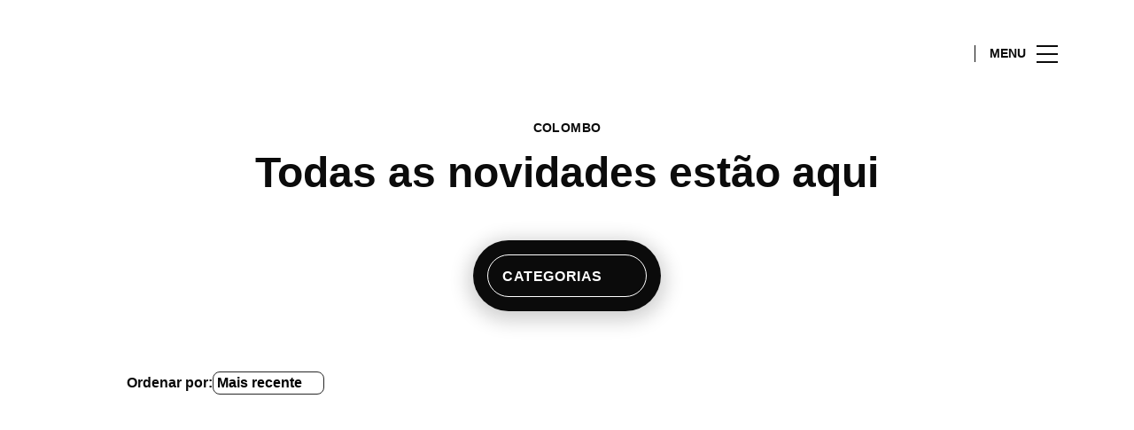

--- FILE ---
content_type: text/html; charset=UTF-8
request_url: https://www.colombo.pt/lifestyle/tag/diy/
body_size: 1844
content:
<!DOCTYPE html>
<html lang="en">
<head>
    <meta charset="utf-8">
    <meta name="viewport" content="width=device-width, initial-scale=1">
    <title></title>
    <style>
        body {
            font-family: "Arial";
        }
    </style>
    <script type="text/javascript">
    window.awsWafCookieDomainList = [];
    window.gokuProps = {
"key":"AQIDAHjcYu/GjX+QlghicBgQ/7bFaQZ+m5FKCMDnO+vTbNg96AH4rNVz6su/VZEN8ZENhuRFAAAAfjB8BgkqhkiG9w0BBwagbzBtAgEAMGgGCSqGSIb3DQEHATAeBglghkgBZQMEAS4wEQQMHtBCXf9B+pJ2/29OAgEQgDukEVPElPDYSfamSrvyxPl7iEpF7msKJ+X2JcVoiD6/fFu/+yi7EHB5AmsWBhRVTr/y925s7dcBY+6fsg==",
          "iv":"A6x+SACH6QAAJfLa",
          "context":"Fv8lwa3lAPwSwRnPKLdBnzbNpNalfOYMdLf4px27RyH4hiAHxmx1RXankLnff84VYH52+CVK0RC34vKi/sfAlPCojjYjms6ImkLfhUHwPNgno2q/2CIvP4ll9sh+Kl5ToeIggCtneby/0kH00A3nzI8olpslHI8eQSzXmo8Nf7EO6qrCfCZggCqo4QZuiwfeQYoJhpzKiQ9ttBXZSZLXMDpzgQdBUZgWh7u2e5kCIqK8Ksl9/gspR+3UFyWUAam/BnPxmN9KS0WYBKSiuQc4NH9sH+KBgBpstJdSz6HfK2ipoepguVlpWW4Q4vO55AT3I61sqb4TbF5tQtO3WWLhk8Ewkjyj0dkI8+3Zmnv7W4b0o6eo0dFbF9qu+xoz+TRCmmjx"
};
    </script>
    <script src="https://23073214e99f.82e16d3f.us-east-2.token.awswaf.com/23073214e99f/578fac5a6db9/5800e44ebc7b/challenge.js"></script>
</head>
<body>
    <div id="challenge-container"></div>
    <script type="text/javascript">
        AwsWafIntegration.saveReferrer();
        AwsWafIntegration.checkForceRefresh().then((forceRefresh) => {
            if (forceRefresh) {
                AwsWafIntegration.forceRefreshToken().then(() => {
                    window.location.reload(true);
                });
            } else {
                AwsWafIntegration.getToken().then(() => {
                    window.location.reload(true);
                });
            }
        });
    </script>
    <noscript>
        <h1>JavaScript is disabled</h1>
        In order to continue, we need to verify that you're not a robot.
        This requires JavaScript. Enable JavaScript and then reload the page.
    </noscript>
</body>
</html>